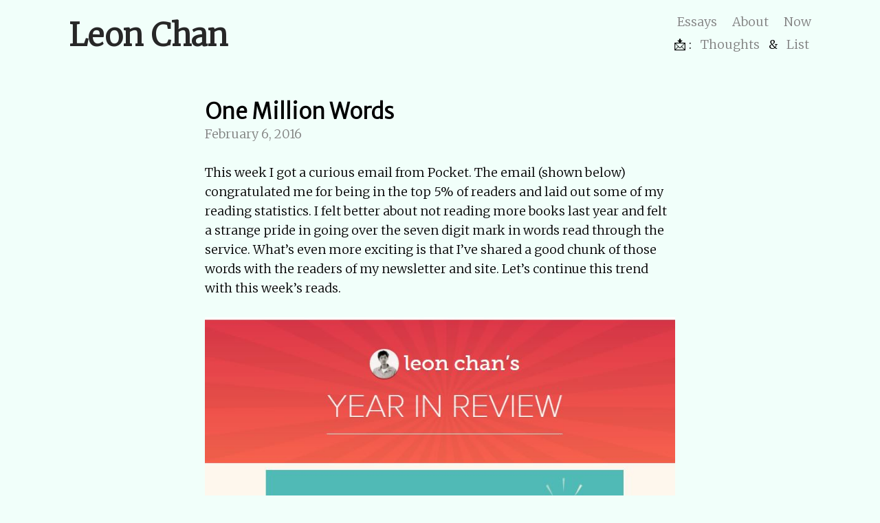

--- FILE ---
content_type: text/html
request_url: https://leonchan.xyz/thoughts/one-million-words/
body_size: 22118
content:
<!DOCTYPE html>
<html lang="en-us">
	<head>
		<meta charset="utf-8">
		<meta http-equiv="X-UA-Compatible" content="IE=edge,chrome=1">
		<title>One Million Words | Leon Chan</title>
		<meta name="description" content="This week I got a curious email from Pocket. The email (shown below) congratulated me for being in the top 5% of readers and laid out some of my reading statistics. I felt better about not reading more books last year and felt a strange pride in going over the seven digit mark in words read through the service.">
		

		
		<meta name="viewport" content="width=device-width, initial-scale=1">

		
		<link rel="apple-touch-icon" sizes="180x180" href="https://leonchan.xyz/img/apple-touch-icon.png">
		<link rel="icon" type="image/png" sizes="32x32" href="https://leonchan.xyz/img/favicon-32x32.png">
		<link rel="icon" type="image/png" sizes="16x16" href="https://leonchan.xyz/img/favicon-16x16.png">
		<link rel="manifest" href="https://leonchan.xyz/site.webmanifest">

		
		<link rel="alternate" type="application/rss+xml" title="Leon Chan RSS Feed" href="https://leonchan.xyz/feed/index.xml">
		<link rel="feed" type="application/rss+xml" title="Leon Chan RSS Feed" href="https://leonchan.xyz/feed/index.xml">

		
		<link rel="preconnect" href="https://fonts.googleapis.com">
		<link rel="preconnect" href="https://fonts.gstatic.com" crossorigin>
		<link href="https://fonts.googleapis.com/css2?family=Merriweather+Sans:wght@300&family=Merriweather:wght@300&display=swap" rel="stylesheet">

		<style type="text/css">
			@charset "UTF-8";a,button,input,select,textarea,label,summary{touch-action:manipulation}*,*:before,*:after{box-sizing:border-box}html{overflow-y:scroll;text-size-adjust:100%}body{margin:0;min-height:100vh}img,video{max-width:100%;height:auto;display:block;text-align:center;margin-left:auto;margin-right:auto}iframe,object,embed{max-width:100%}audio{width:100%}[tabindex="-1"]:focus{outline:none}.container{margin-left:auto;margin-right:auto;max-width:38em;width:88%}.container-large{max-width:60em}@media (min-width:38em){.row{display:flex;margin-left:-1.4%;margin-right:-1.4%;justify-content:space-between}.row-reverse{flex-direction:row-reverse}.grid-auto,.grid-fourth,.grid-third,.grid-two-thirds,.grid-half,.grid-three-fourths{margin-left:1.4%;margin-right:1.4%}.grid-auto{flex:1 1}.grid-fifth{width:20%}.grid-fourth{width:25%}.grid-third{width:33.33333%}.grid-two-thirds{width:66.66666%}.grid-half{width:50%}.grid-three-fourths{width:75%}.grid-four-fifths{width:80%}}@media (min-width:38em){.list-columns{column-count:2}}html{scroll-behavior:smooth}body{background:#F1FFFA;color:#000;font-family:'Merriweather',serif;font-size:112.5%;line-height:1.5}@media (min-width:38em){body{line-height:1.5625em}}@media (prefers-color-scheme:dark){body{background:#042525;color:#fff}}p{margin:0 0 1.5625em}a{color:#1C5DC4;text-decoration-skip-ink:auto;word-wrap:break-word}a:active,a:focus,a:hover{color:#DC493A}@media (prefers-color-scheme:dark){a{color:#47d1ff}a:active,a:focus,a:hover{color:#DC493A}}.link-no-underline,.nav-secondary a{text-decoration:none}.link-no-underline:active,.nav-secondary a:active,.link-no-underline:focus,.nav-secondary a:focus,.link-no-underline:hover,.nav-secondary a:hover{text-decoration:underline}.link-plain,.link-plain:visited{color:#272727;text-decoration:none}@media (prefers-color-scheme:dark){.link-plain,.link-plain:visited{color:#fff}}.link-plain:active,.link-plain:focus,.link-plain:hover{color:#1C5DC4}@media (prefers-color-scheme:dark){.link-plain:active,.link-plain:focus,.link-plain:hover{color:#DC493A}}ul,ol{margin:0 0 1.5625em 2em;padding:0}ul ul,ul ol,ol ol,ol ul{margin-bottom:0}li{margin-bottom:.5em}@media (min-width:38em){li{margin-bottom:.25em}}.list-spaced li{margin-bottom:1.5625em}@media (min-width:38em){.list-spaced li{margin-bottom:1em}}.list-spaced-small li{margin-bottom:1.125em}@media (min-width:38em){.list-spaced-small li{margin-bottom:.6875em}}dl,dd{margin:0;padding:0}dd{margin-bottom:1.5625em}dt{font-weight:700}.list-inline,.nav,.list-unstyled{list-style:none;margin-left:0}.list-inline>li::before,.nav>li::before,.list-unstyled>li::before{content:"​";position:absolute}.list-unstyled{margin-left:0}.list-inline,.nav{margin-left:-.5em;margin-right:-.5em;padding:0}.list-inline>li,.nav>li{display:inline-block;margin-left:.5em;margin-right:.5em}@media (max-width:38em){.list-inline.list-inline-responsive>li,.list-inline-responsive.nav>li{display:block}}.list-inline-spaced{margin-left:-1.3125em;margin-right:-1.3125em}.list-inline-spaced>li{margin-left:1.3125em;margin-right:1.3125em}.list-inline-compact{margin-left:-.25em;margin-right:-.25em}.list-inline-compact li{margin-left:.25em;margin-right:.25em}h1,h2,h3,h4,h5,h6{font-family:'Merriweather Sans',sans-serif;line-height:1.2;margin:0 0 1em;padding:1em 0 0;word-wrap:break-word}h1,.h1{font-size:1.5em;padding-top:.5em}@media (min-width:38em){h1,.h1{font-size:1.75em}}h2,.h2{font-size:1.3125em}h3,.h3{font-size:1.1875em}h4,h5,h6,.h4,.h5,.h6{font-size:1em}h4,.h4{font-size:.8125em;text-transform:uppercase}hr{border:0;border-top:1px solid #e5e5e5;margin:2em auto}@media (prefers-color-scheme:dark){hr{border-top-color:gray}}.line-secondary{width:50%}.line-clear{border-top-color:transparent}.line-overlay{margin-top:-2.8em}.line-overlay>strong{background-color:#fff;display:inline-block;padding:0 1em}@media (min-width:38em){.line-overlay>strong{padding:0 2em}}@media (prefers-color-scheme:dark){.line-overlay>strong{background-color:#1f252f}}mark{background:#fbf9c9;color:#272727}@media (prefers-color-scheme:dark){mark{background:transparent;color:#fff}}blockquote{border-left:.25em solid #e5e5e5;font-style:italic;margin:0 0 1.5625em;padding-left:1em;padding-right:1em}blockquote pre{font-style:normal}cite{color:gray;display:block;font-size:.9375em;padding-top:1em}@media (prefers-color-scheme:dark){cite{color:#e5e5e5}}code,kbd,pre,samp{font-family:Menlo,Monaco,"Courier New",monospace;font-size:.875em}code{color:#d14;word-wrap:break-word}@media (prefers-color-scheme:dark){code{color:#ded7d9}}pre{background-color:#f7f7f7;display:block;line-height:1.5;margin:0 0 1.5625em;overflow:auto;padding:.8125em;tab-size:2;white-space:pre-wrap;word-break:break-all}@media (min-width:38em){pre{tab-size:4}}@media (prefers-color-scheme:dark){pre{background-color:#343d4d}}pre code{color:inherit;font-size:1em}@media screen{.chroma .err,.chroma .kc,.chroma .no,.chroma .py,.chroma .nt,.chroma .ss,.chroma .m,.chroma .mb,.chroma .mf,.chroma .mh,.chroma .mi,.chroma .il,.chroma .mo{color:#905}}@media screen and (prefers-color-scheme:dark){.chroma .err,.chroma .kc,.chroma .no,.chroma .py,.chroma .nt,.chroma .ss,.chroma .m,.chroma .mb,.chroma .mf,.chroma .mh,.chroma .mi,.chroma .il,.chroma .mo{color:#cfcfcf}}@media screen{.chroma .k,.chroma .kd,.chroma .kn,.chroma .kp,.chroma .kr,.chroma .kt,.chroma .nb,.chroma .s{color:#07a}}@media screen and (prefers-color-scheme:dark){.chroma .k,.chroma .kd,.chroma .kn,.chroma .kp,.chroma .kr,.chroma .kt,.chroma .nb,.chroma .s{color:#95dbfb}}@media screen{.chroma .n,.chroma .na,.chroma .nc,.chroma .ne,.chroma .l,.chroma .ld,.chroma .sa,.chroma .sb,.chroma .sc,.chroma .dl,.chroma .s1,.chroma .s2,.chroma .se,.chroma .sh,.chroma .si,.chroma .sx{color:#690}}@media screen and (prefers-color-scheme:dark){.chroma .n,.chroma .na,.chroma .nc,.chroma .ne,.chroma .l,.chroma .ld,.chroma .sa,.chroma .sb,.chroma .sc,.chroma .dl,.chroma .s1,.chroma .s2,.chroma .se,.chroma .sh,.chroma .si,.chroma .sx{color:#c5d99c}}@media screen{.chroma .bp,.chroma .nd,.chroma .nl,.chroma .sd,.chroma .p,.chroma .c,.chroma .ch,.chroma .cm,.chroma .c1,.chroma .cs,.chroma .cp,.chroma .cpf{color:slategray}}@media screen and (prefers-color-scheme:dark){.chroma .bp,.chroma .nd,.chroma .nl,.chroma .sd,.chroma .p,.chroma .c,.chroma .ch,.chroma .cm,.chroma .c1,.chroma .cs,.chroma .cp,.chroma .cpf{color:#e5e5e5}}@media screen{.chroma .ni,.chroma .o{color:#a67f59;background:rgba(255,255,255,.5)}}@media screen and (prefers-color-scheme:dark){.chroma .ni,.chroma .o{background:transparent;color:#e5e5e5}}@media screen{.chroma .nf,.chroma .fm,.chroma .ow{color:#dd4a68}}@media screen and (prefers-color-scheme:dark){.chroma .nf,.chroma .fm,.chroma .ow{color:#deb6be}}@media screen{.chroma .nv,.chroma .vc,.chroma .vg,.chroma .vi,.chroma .vm,.chroma .sr{color:#e90}}@media screen and (prefers-color-scheme:dark){.chroma .nv,.chroma .vc,.chroma .vg,.chroma .vi,.chroma .vm,.chroma .sr{color:#ede1ca}}@media screen{.chroma .nn{opacity:.7}}@media screen{.chroma .ge{font-style:italic}}@media screen{.chroma .gs{font-weight:700}}.btn{background-color:#DC493A;border:.125em solid #DC493A;display:inline-block;font-size:.9375em;font-weight:400;line-height:1.2;margin-right:.3125em;margin-bottom:.3125em;padding:.5em .6875em}.btn,.btn:focus{color:#fff}@media (prefers-color-scheme:dark){.btn,.btn:focus{background-color:#EA8F85;border-color:#EA8F85;color:#000}}.btn:hover,.btn:active{background-color:#D03625;border-color:#D03625;color:#fff}@media (prefers-color-scheme:dark){.btn:hover,.btn:active{background-color:#E46F62;border-color:#E46F62;color:#000}}a.btn{text-decoration:none}.btn:active{box-shadow:inset 0 .15625em .25em rgba(0,0,0,.15),0 1px .15625em rgba(0,0,0,.05);outline:0}.btn[disabled],[data-submitting] .btn{box-shadow:none;cursor:not-allowed;opacity:.5;pointer-events:none}.btn-large{font-size:1em;line-height:normal;padding:.6875em .9375em}.btn-block{display:block;margin-right:0;padding-right:0;padding-left:0;width:100%}.btn,button,html input[type=button],input[type=reset],input[type=submit]{cursor:pointer;text-align:center;vertical-align:middle}.btn:last-child,input.btn{margin-right:0}form,fieldset{margin-bottom:1.5625em}fieldset{border:0;padding:0}legend,label{display:block;margin:0 0 .3125em;padding:0}button,input,optgroup,select,textarea{color:#555;font:inherit;margin:0;padding:.3125em}@media (prefers-color-scheme:dark){button,input,optgroup,select,textarea{background-color:#e5e5e5;color:#272727}}input,textarea,select{border:1px solid #b8b8b8;display:block;line-height:1.5;margin-bottom:1.1875em;width:100%}@media (min-width:38em){input,textarea,select{line-height:1.5625}}@media (prefers-color-scheme:dark){input,textarea,select{border-color:gray}}form button,form .btn{margin-bottom:1.1875em}textarea{height:8em;overflow:auto;resize:vertical}[type=image],[type=checkbox],[type=radio]{cursor:pointer;display:inline-block;height:auto;margin-bottom:.3125em;padding:0;width:auto}[type=checkbox],[type=radio]{margin-right:.25em}input:focus,textarea:focus{border-color:rgba(82,168,236,.8)}.input-inline{display:inline-block;vertical-align:middle;width:auto}.input-condensed{line-height:1;padding-top:.125em;padding-bottom:.125em;vertical-align:top}.input-search{padding-left:.9375em;padding-right:2.5em;border-radius:1.3125em;transition:width 300ms ease-in}@media (min-width:38em){.input-search{width:85%}}.btn-search{display:inline;color:gray;border:none;background:none;margin-left:-2.5em;margin-bottom:0}.btn-search:hover{color:#5a5a5a}.error{border-color:#e30810}@media (prefers-color-scheme:dark){.error{border-color:#fdbbbd}}.success-message,.error-message{font-style:italic}.error-message{color:#e30810;margin-bottom:1em}@media (prefers-color-scheme:dark){.error-message{color:#fdbbbd}}figure{margin:0 0 1.5625em;padding:0}figcaption{font-size:.9375em;font-style:italic;color:gray;padding-top:.5em;text-align:center}@media (prefers-color-scheme:dark){figcaption{color:#e5e5e5}}.img-border{border:1px solid #ccc}.img-circle{border-radius:50%}.img-center,.img-left{display:block;text-align:center;margin-left:auto;margin-right:auto}@media (min-width:28em){.img-left{float:left;margin-right:1em}}@media (prefers-color-scheme:dark){svg path[fill="#272727"]{fill:#fff}svg path[fill="#808080"]{fill:#e5e5e5}svg path[fill="#f7272f"]{fill:#fdd4d5}svg path[fill="#800080"]{fill:#ff4dff}svg path[fill="#ffffff"]{fill:#1f252f}.company-logo path{fill:#fff}}iframe{aspect-ratio:16/9;height:100%;margin-bottom:1.5625em;width:100%}.callout{background-color:#f7f7f7;border:1px solid #e5e5e5;margin-bottom:1.5625em;padding:1em 1.5em}@media (prefers-color-scheme:dark){.callout{background-color:#171b22;border-color:gray}}.tarpit{display:none}table{border-collapse:collapse;border-spacing:0;margin-bottom:1.5625em;max-width:100%;width:100%}th,td{text-align:left;padding:.5em}th{border-bottom:.125em solid #e5e5e5;font-weight:700;vertical-align:bottom}td{border-top:1px solid #e5e5e5;vertical-align:top}.table-striped tbody tr:nth-child(odd){background-color:#f7f7f7}.nav-wrap{padding-top:1em;padding-bottom:.5em;text-align:center}@media (min-width:60em){.nav-wrap{display:flex;justify-content:space-between}}.logo{display:inline-block;font-family:'Merriweather',serif;font-size:2.5em;font-weight:700;line-height:1.2;margin-bottom:.3125em;text-decoration:none}@media (min-width:60em){.logo{margin-bottom:auto;margin-top:auto}}.logo,.logo:focus{color:#272727}@media (prefers-color-scheme:dark){.logo,.logo:focus{color:#fff}}.logo:active,.logo:hover{color:#08c}@media (prefers-color-scheme:dark){.logo:active,.logo:hover{color:#73cffa}}.nav{margin-bottom:0}.nav a{color:gray;text-decoration:none}@media (prefers-color-scheme:dark){.nav a{color:#e5e5e5}}.nav a:hover,.nav a:active,.nav a:focus,.nav .active a,.nav [aria-current=page]{border-bottom:.125em solid #fa7176;color:#272727}@media (prefers-color-scheme:dark){.nav a:hover,.nav a:active,.nav a:focus,.nav .active a,.nav [aria-current=page]{color:#fff}}.text-small{font-size:.9375em}.text-large,.text-xlarge{font-size:1.1875em;line-height:1.4}@media (min-width:38em){.text-large,.text-xlarge{font-size:1.3125em}}.text-xlarge{font-size:1.7em}@media (min-width:38em){.text-xlarge{font-size:2em}}.text-muted{color:gray}@media (prefers-color-scheme:dark){.text-muted{color:#e5e5e5}}.text-muted-light,.btn del{color:#b2b2b2}.text-normal{font-weight:400;font-style:normal}.text-capitalize{text-transform:capitalize}.text-sans{font-family:'Merriweather Sans',sans-serif}.text-serif{font-family:'Merriweather',serif}.text-center{text-align:center}.text-right{text-align:right}@media (min-width:38em){.text-right-large{text-align:right}}.no-margin-top{margin-top:0}.no-margin-bottom{margin-bottom:0}.margin-top{margin-top:1.5625em}.margin-bottom,audio{margin-bottom:1.5625em}.margin-bottom-small{margin-bottom:.5em}.margin-bottom-medium{margin-bottom:1.1875em}.margin-bottom-large{margin-bottom:2em}.margin-bottom-negative{margin-bottom:-1.75em}.margin-right{margin-right:.25em}.no-padding-top{padding-top:0}.no-padding-bottom{padding-bottom:0}.padding-top{padding-top:1.5625em}.padding-top-xsmall{padding-top:.25em}.padding-top-small{padding-top:.5em}.padding-top-medium{padding-top:1em}.padding-top-large{padding-top:2em}.padding-top-xlarge{padding-top:3em}.padding-bottom{padding-bottom:1.5625em}.padding-bottom-small{padding-bottom:.5em}.padding-bottom-large{padding-bottom:2em}.padding-bottom-xlarge{padding-bottom:3em}.screen-reader{border:0;clip:rect(0 0 0 0);height:1px;margin:-1px;overflow:hidden;padding:0;position:absolute;white-space:nowrap;width:1px}.screen-reader-focusable:active,.screen-reader-focusable:focus{clip:auto;height:auto;margin:0;overflow:visible;position:static;white-space:inherit;width:auto}@media (prefers-reduced-motion:reduce){*{animation-duration:0.01ms!important;animation-iteration-count:1!important;transition-duration:0.01ms!important;scroll-behavior:auto!important}}.clearfix:before,.container:before,.clearfix:after,.container:after{display:table;content:" "}.clearfix:after,.container:after{clear:both}@media print{*{background:transparent!important;color:#000!important;box-shadow:none!important;text-shadow:none!important}@page{margin:.5cm}a,a:visited{text-decoration:underline}a[href]:after{content:" (" attr(href) ")"}a[href^="#"]:after{content:""}p,h1,h2,h3{orphans:3;widows:3}h1,h2,h3{page-break-after:avoid}pre,blockquote{border-color:#999;page-break-inside:avoid}thead{display:table-header-group}tr,img{page-break-inside:avoid}header .nav,footer,main aside form{display:none}body{border-top:none}}
		</style>


		
		<script async src="https://www.googletagmanager.com/gtag/js?id=G-8Z02PP80M9"></script>
		<script>
		  window.dataLayer = window.dataLayer || [];
		  function gtag(){dataLayer.push(arguments);}
		  gtag('js', new Date());

		  gtag('config', 'G-8Z02PP80M9');
		</script>


		
		<meta name="follow.it-verification-code" content="ZZKf4cp1XcGXnXXcKgaN"/>
	</head>

	<body class="type-thoughts page-single" id="page-2937f4331670bbf17b5ce2d45bdef334">

		<header class="container container-large margin-bottom-large">
	<nav class="nav-wrap">
		<a class="logo" href="https://leonchan.xyz">
			<strong>Leon Chan</strong>
		</a>
		<div class="nav-menu" id="nav-menu">
		  <ul class="nav list-inline">
			  <li>
	<a href="https://leonchan.xyz/articles">Essays</a>
</li>
<li>
	<a href="https://leonchan.xyz/about">About</a>
</li>
<li>
	<a href="https://leonchan.xyz/now">Now</a>
</li>
<br>
📩 :
<li>
	<a href="https://leonchan.xyz/thoughts">Thoughts</a>
</li>
&
<li>
	<a href="https://leonchan.xyz/list">List</a>
</li>
		  </ul>
		</div>
	</nav>
</header>


		<main id="main" tabindex="-1">

	    <div class="container">


	<article>

		<header>
			<h1 class="no-margin-bottom">One Million Words</h1>
			<div class="text-muted margin-bottom"><time datetime="2016-02-06 23:17:48 &#43;0000 &#43;0000" pubdate>February 6, 2016</time></div>

		</header>

		<p>This week I got a curious email from Pocket. The email (shown below) congratulated me for being in the top 5% of readers and laid out some of my reading statistics. I felt better about not reading more books last year and felt a strange pride in going over the seven digit mark in words read through the service. What&rsquo;s even more exciting is that I&rsquo;ve shared a good chunk of those words with the readers of my newsletter and site. Let&rsquo;s continue this trend with this week&rsquo;s reads.</p>
<p><img src="https://leonchan.xyz/uploads/pocket.jpg" alt="pocket"></p>
<h2 id="what-ive-read">What I&rsquo;ve Read:</h2>
<h3 id="i-was-35-when-i-discovered-im-on-the-autism-spectrum--voxhttpwwwvoxcom201612910860714autism-diagnosis-adult"><a href="http://www.vox.com/2016/1/29/10860714/autism-diagnosis-adult"target="_blank">I was 35 when I discovered I&rsquo;m on the autism spectrum. | Vox</a></h3>
<p>A few weeks ago <a href="https://www.nineoverfour.com/digging-deep/"target="_blank">I shared an article by Malcolm Gladwell</a> about the spread of gun violence in high schools. The story revolved around a teenage boy on the Autism spectrum. This week&rsquo;s read is a personal story from another male on the Autism spectrum. His story is well told and made me feel hopeful about my former student.</p>
<h3 id="confessions-of-a-social-engineer--the-kernel">Confessions of a social engineer | The Kernel</h3>
<p><em>Sorry, I lost the link to this article</em></p>
<p>When I read the title for this piece, I thought the plot would be centered around using math and behavioral science to predict the results of an election or something similar. However, I was wrong and instead read about how one person scammed companies for free products. It reminded me a little of <a href="http://www.imdb.com/title/tt0240772/"target="_blank">Ocean&rsquo;s Eleven</a> and <a href="http://www.imdb.com/title/tt0379632/"target="_blank">Hustle</a>. I enjoyed the read but am a bit worried about the story inspiring others to go &ldquo;social engineer&rdquo; a couple iPads.</p>



		<p>
			Tags:
			
	  </p>

	</article>

    <hr class="margin-bottom-small">

    <h2>Thursday Thoughts</h2>

	    <p>Subscribe to a free weekly update with links to articles, podcasts, music, video clips, and books (basically... everything) that caught my attention. You can always unsubscribe with a single click.</p>

           <form
      action="https://buttondown.email/api/emails/embed-subscribe/nineoverfour"
      method="post"
      target="popupwindow"
      onsubmit="window.open('https://buttondown.email/nineoverfour', 'popupwindow')"
      class="embeddable-buttondown-form"
    >

      <div class="row">
        <div class="grid-two-thirds">
          <input id="bd-email" type="email" placeholder="Email" name="email" required />
        </div>

        <div class="grid-third">
          <button data-processing="Signing Up..." class="btn btn-block" type="submit">Get It Now</button>
        </div>

        <input type="hidden" name="tag" value="Thursday Thoughts" />

      </div>
    </form>

   <hr class="no-margin-top">


	
    

      </div>
		</main>

		<footer class="container container-large">
			<hr class="margin-bottom">
			<nav class="tabindex nav-secondary" id="nav-secondary" tabindex="-1">

<div class="row">
	<div class="grid-two-thirds">
	   <ul class="list-inline list-inline-responsive">
		 <li>
	<a href="https://leonchan.xyz/tags">Tags</a>
</li>
<li>
	<a href="https://leonchan.xyz/support">Support</a>
</li>
<li>
	<a href="https://leonchan.xyz/contact">Connect</a>
</li>

    </ul>
	</div>

 <div class="grid-third">
  		<form action="https://duckduckgo.com/" method="get">
	 	    <input type="text" name="q" placeholder="search..." class="input-search input-inline no-margin-bottom" id="form-search">
	 	    <input type="hidden" name="sites" value="nineoverfour.com">
	 	    <input type="hidden" name="ia" value="web">
				<button type="submit" class="btn-search" id="submit-search">
					<svg xmlns="http://www.w3.org/2000/svg" style="height: 1em; width: 1em;" viewBox="0 0 32 32" aria-labelledby="search-title"><title id="search-title">Search</title><path fill="currentColor" d="M31.008 27.23l-7.58-6.446c-.784-.705-1.622-1.03-2.3-.998C22.92 17.69 24 14.97 24 12 24 5.37 18.627 0 12 0S0 5.37 0 12c0 6.626 5.374 12 12 12 2.973 0 5.692-1.082 7.788-2.87-.03.676.293 1.514.998 2.298l6.447 7.58c1.105 1.226 2.908 1.33 4.008.23s.997-2.903-.23-4.007zM12 20c-4.418 0-8-3.582-8-8s3.582-8 8-8 8 3.582 8 8-3.582 8-8 8z"></path></svg>
			 </button>
	 		</form>
</div>
</div>

</nav>

			<p class="text-small">&copy; 2024 Leon Chan</p>
		</footer>
	</body>
</html>

